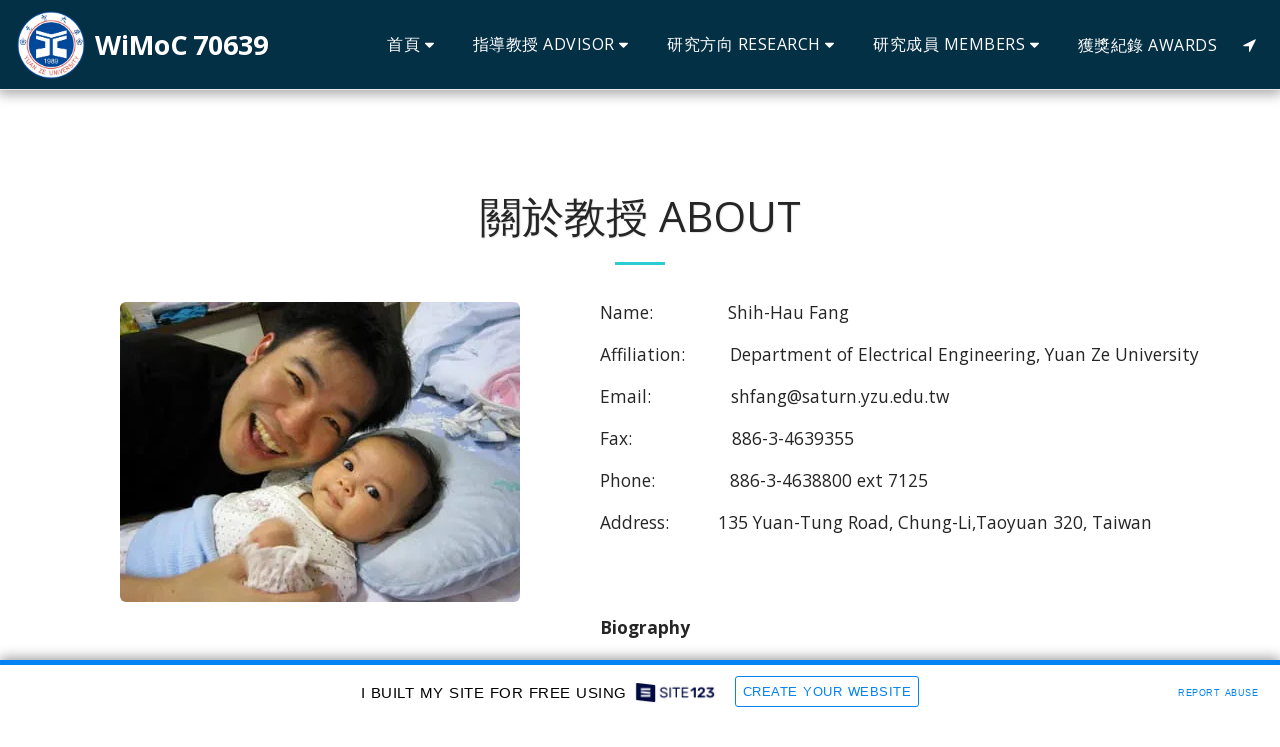

--- FILE ---
content_type: text/html; charset=UTF-8
request_url: https://5edf2bb631bb3.site123.me/%E9%97%9C%E6%96%BC%E6%95%99%E6%8E%88-about
body_size: 1816
content:
<!DOCTYPE html>
<html lang="en">
<head>
    <meta charset="utf-8">
    <meta name="viewport" content="width=device-width, initial-scale=1">
    <title></title>
    <style>
        body {
            font-family: "Arial";
        }
    </style>
    <script type="text/javascript">
    window.awsWafCookieDomainList = [];
    window.gokuProps = {
"key":"AQIDAHjcYu/GjX+QlghicBgQ/7bFaQZ+m5FKCMDnO+vTbNg96AGx2n2JQ9WNr1xhJ/+RbzrUAAAAfjB8BgkqhkiG9w0BBwagbzBtAgEAMGgGCSqGSIb3DQEHATAeBglghkgBZQMEAS4wEQQMajvgv3AuRTRlt1JuAgEQgDtTnMA/RZrICUokdb0iF8ChnmdKeEy074MblokXsyHYLGYioMCPGOCpWnypzfS8fnV5B8+jgUl5Nn/66g==",
          "iv":"CgAGEDNWkQAAA3F6",
          "context":"EH0g1BJLBLDfBohK2mpnpVdDEOhBMtHAyl3kDV/5ZtYH3p16xglNmwLIOar144Vc47UQkc+5sDu5BEpNiJwc6CigNlq85SEzFo2ztZnLUILf15r2gYBzeiy/GT3QlzyuVZXNT/9zWYUYI9OZWTz5ymHm0SGtb574WAI42lN/NpGZlGI1+YpJIFwwtdPp3TPSK7NgTy9oHJye3t8HU+33Q/EdFHe4VlbNAFrev+10AyZq4pGnJIVB6Fg9b3ulCo1PEQaKQ/RcEBoaUmjU6XLST07+G0MMwgX8H0gHoQ5/iU4d1qpjVAnHAdHbtZcplhK8nNKMETm16bxdFxeiFlsYoS74spwyG7xsxlrb4nH7XfS1mS5NDWHSRe8="
};
    </script>
    <script src="https://3ebe8aca4f86.70064874.us-east-1.token.awswaf.com/3ebe8aca4f86/37f16da8cb4d/d335e59f7b06/challenge.js"></script>
</head>
<body>
    <div id="challenge-container"></div>
    <script type="text/javascript">
        AwsWafIntegration.saveReferrer();
        AwsWafIntegration.checkForceRefresh().then((forceRefresh) => {
            if (forceRefresh) {
                AwsWafIntegration.forceRefreshToken().then(() => {
                    window.location.reload(true);
                });
            } else {
                AwsWafIntegration.getToken().then(() => {
                    window.location.reload(true);
                });
            }
        });
    </script>
    <noscript>
        <h1>JavaScript is disabled</h1>
        In order to continue, we need to verify that you're not a robot.
        This requires JavaScript. Enable JavaScript and then reload the page.
    </noscript>
</body>
</html>